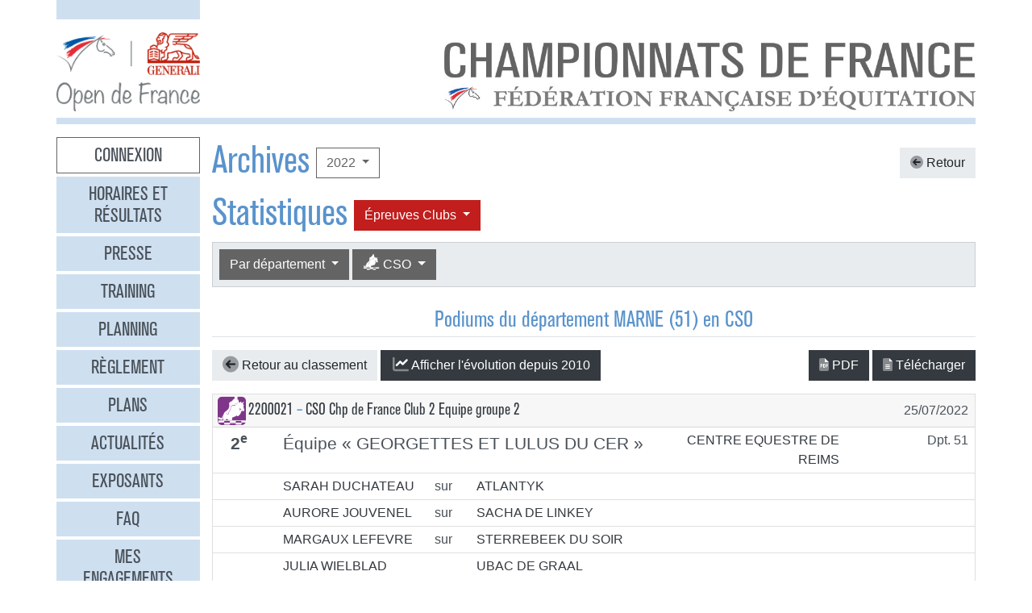

--- FILE ---
content_type: text/html
request_url: https://opendefrance.ffe.com/?cs=4.f18c308ba5a8285228651d12c1ce85ae12f2801979bd53976f4c97bd3e0b53f3727c997b2e9499f702db9969fe8409c96f125f26fb159a6cf71498ca9554a85b5b4e34b3ecfee18c7656d431bacabb472f26fe627df760bb85478f56d5d115337cddd74addab6507daa8df3ddd4ae3a786d487ab36bc7346825140173a0ba9596276
body_size: 6807
content:
  <!DOCTYPE html PUBLIC "-//W3C//DTD XHTML 1.0 Transitional//EN" "http://www.w3.org/TR/xhtml1/DTD/xhtml1-transitional.dtd">
<html>
    <head>
      <meta content="width=device-width, initial-scale=1" name="viewport" />
      <meta content="text/html; charset=iso-8859-1" http-equiv="Content-Type" />
      <meta content="Les championnats de France d'équitation 2026 à Lamotte-Beuvron, Poneys du 4 au 12 juillet, Clubs du 18 au 26 juillet" name="description" />
      <title>
        GENERALI Open de France 2026 - Archives
      </title>
      <link href="img/favicone.png" rel="icon" type="image/png" />
      <link href="/css/36/gof.css" rel="stylesheet" type="text/css" />
      <link href="/css/36/fontawesome-all.min.css" rel="stylesheet" type="text/css" />
      <link href="/css/36/ffe_disciplines.css" rel="stylesheet" type="text/css" />
      <script src="/js/jquery-1.10.3.min.js" type="text/javascript">
      </script>
      <script src="/js/bootstrap.bundle.min.js" type="text/javascript">
      </script>
      <script src="/js/jquery.freezeheader.js" type="text/javascript">
      </script>
      <script src="/js/gof.js" type="text/javascript">
      </script>
    </head>
    <body>
      <div class="modal" id="identification">
        <div class="modal-dialog">
          <div class="modal-content">
            <div class="modal-header">
              <h4 class="modal-title mb-0">
                Identification
              </h4>
              <button class="close" data-dismiss="modal" type="button">
                <i class="fal fa-times">
                </i>
              </button>
            </div>
            <div class="modal-body">
              <form action="https://www.telemat.org/FFE/sif/-login" class="form-inline" method="post" onsubmit="jQuery('[name=submit_ident] i', this).toggleClass('fa-sign-in fa-circle-notch fa-spin')">
                <input name="cs" type="hidden" value="4.[base64]" />
                <input class="form-control mr-1" name="login" placeholder="Identifiant" size="12" type="text" />
                <input class="form-control mr-1" name="passwd" placeholder="Mot de passe" size="12" type="password" />
                <button class="btn btn-primary" name="submit_ident" type="submit">
                  S'identifier 
                  <i class="far fa-fw fa-sign-in">
                  </i>
                </button>
              </form>
              <br />
            </div>
          </div>
        </div>
        <script>
          jQuery(function() {
})
        </script>
      </div>
      <div class="modal" id="modal-menu">
        <div class="modal-dialog">
          <div class="modal-content">
            <div class="menu list-group">
              <a class="list-group-item list-group-item-action border-0 text-center px-3 py-2 mb-2 mb-md-1 bg-secondary pointer cnx" data-target="#identification" data-toggle="modal" onclick="jQuery('#modal-menu').modal('hide')">Connexion</a>
              <a class="list-group-item list-group-item-action border-0 text-center px-3 py-2 mb-2 mb-md-1 bg-secondary" href="./?cs=4.a38cf7c5b55f1c0750aa4b3c2ab36c6fb1b1">Horaires et r&eacute;sultats</a>
              <a class="list-group-item list-group-item-action border-0 text-center px-3 py-2 mb-2 mb-md-1 bg-secondary" href="./?cs=4.429a07e645ed587421f3c0e86dc9f32ea5f7">Presse</a>
              <a class="list-group-item list-group-item-action border-0 text-center px-3 py-2 mb-2 mb-md-1 bg-secondary" href="./?cs=4.4c8fd215dba6d07cb4c4442f9dbf0ded92ce">Training</a>
              <a class="list-group-item list-group-item-action border-0 text-center px-3 py-2 mb-2 mb-md-1 bg-secondary" href="./?cs=4.5d985f4c2eda8f7ec5b3c90611b838aec4d6">Planning</a>
              <a class="list-group-item list-group-item-action border-0 text-center px-3 py-2 mb-2 mb-md-1 bg-secondary" href="./?cs=4.a08b60d90d4d83ade749c984c36c59ad9aae">R&egrave;glement</a>
              <a class="list-group-item list-group-item-action border-0 text-center px-3 py-2 mb-2 mb-md-1 bg-secondary" href="./?cs=4.539188e5d46d6ee198c12c91f98ad2c4fbda">Plans</a>
              <a class="list-group-item list-group-item-action border-0 text-center px-3 py-2 mb-2 mb-md-1 bg-secondary" href="./?cs=4.438a3d1684eb4db794c5ec64ef15df911a71">Actualit&eacute;s</a>
              <a class="list-group-item list-group-item-action border-0 text-center px-3 py-2 mb-2 mb-md-1 bg-secondary" href="./?cs=4.4a8bc16044d4e2e192fe6cf548ce02177433">Exposants</a>
              <a class="list-group-item list-group-item-action border-0 text-center px-3 py-2 mb-2 mb-md-1 bg-secondary" href="./?cs=4.b88e50fe3ab75525b3c82ed408bf52064551">FAQ</a>
              <a class="list-group-item list-group-item-action border-0 text-center px-3 py-2 mb-2 mb-md-1 bg-secondary" href="./?cs=4.7b8ca8c53da07555b231f660e7b1123e4b4c">Mes engagements</a>
              <a class="list-group-item list-group-item-action border-0 text-center px-3 py-2 mb-2 mb-md-1 bg-secondary" href="./?cs=4.ad8ca440ac788de3e7e8141acd8151c7309e">Statistiques</a>
              <a class="list-group-item list-group-item-action border-0 text-center px-3 py-2 mb-2 mb-md-1 bg-secondary" href="./?cs=4.b287ca88ac587ade60f5deab9bd1c1750d20">Boxes</a>
              <a class="list-group-item list-group-item-action border-0 text-center px-3 py-2 mb-2 mb-md-1 bg-secondary" href="./?cs=4.b09811a941fb8d7ac959c36cfafa1529e0a2">Parking</a>
              <a class="list-group-item list-group-item-action border-0 text-center px-3 py-2 mb-2 mb-md-1 bg-secondary" href="./?cs=4.a38bed75c5142934e5c0e043359ee1d1da18">Hébergement</a>
              <a class="list-group-item list-group-item-action border-0 text-center px-3 py-2 mb-2 mb-md-1 active" href="./?cs=4.b89af00498049e7c63f06f97f96ed6d7de13">Archives</a>
            </div>
            <div class="modal-footer">
              <button class="btn btn-light btn-sm" data-dismiss="modal" type="button">
                Fermer 
                <i class="fal fa-times">
                </i>
              </button>
            </div>
          </div>
        </div>
      </div>
      <div class="container-md px-0">
        <div class="row row-sm mb-3">
          <div class="col-md-3 col-lg-2">
            <div class="bg-secondary pt-3 pb-2">
            </div>
          </div>
        </div>
        <div class="row row-sm">
          <div class="col-5 col-sm-3 col-md-3 col-lg-2">
            <a class="ml-2 ml-md-0" href="/"><img alt="Generali Open de France" class="img-fluid d-block mx-auto" src="/img/2018/logo-gof.png" /></a>
          </div>
          <div class="col offset-sm-2 offset-lg-3 d-sm-flex">
            <div class="flex-fill d-flex flex-column justify-content-end align-items-end pr-2 pr-md-0">
              <img alt="Championnats de France 2026" class="img-fluid d-none d-sm-inline" src="/img/2019/titre.jpg" />
              <a class="btn btn-secondary d-md-none mt-2" data-target="#modal-menu" data-toggle="modal" href="javascript:void(0)">Entrer <i class="far fa-bars"></i></a>
            </div>
          </div>
        </div>
        <div class="mt-2 mb-3 bg-secondary p-1">
        </div>
        <div class="row row-sm">
          <div class="col-md-3 col-lg-2 d-none d-md-block">
            <div class="menu list-group">
              <a class="list-group-item list-group-item-action border-0 text-center px-3 py-2 mb-2 mb-md-1 bg-secondary pointer cnx" data-target="#identification" data-toggle="modal" onclick="jQuery('#modal-menu').modal('hide')">Connexion</a>
              <a class="list-group-item list-group-item-action border-0 text-center px-3 py-2 mb-2 mb-md-1 bg-secondary" href="./?cs=4.a38cf7c5b55f1c0750aa4b3c2ab36c6fb1b1">Horaires et r&eacute;sultats</a>
              <a class="list-group-item list-group-item-action border-0 text-center px-3 py-2 mb-2 mb-md-1 bg-secondary" href="./?cs=4.429a07e645ed587421f3c0e86dc9f32ea5f7">Presse</a>
              <a class="list-group-item list-group-item-action border-0 text-center px-3 py-2 mb-2 mb-md-1 bg-secondary" href="./?cs=4.4c8fd215dba6d07cb4c4442f9dbf0ded92ce">Training</a>
              <a class="list-group-item list-group-item-action border-0 text-center px-3 py-2 mb-2 mb-md-1 bg-secondary" href="./?cs=4.5d985f4c2eda8f7ec5b3c90611b838aec4d6">Planning</a>
              <a class="list-group-item list-group-item-action border-0 text-center px-3 py-2 mb-2 mb-md-1 bg-secondary" href="./?cs=4.a08b60d90d4d83ade749c984c36c59ad9aae">R&egrave;glement</a>
              <a class="list-group-item list-group-item-action border-0 text-center px-3 py-2 mb-2 mb-md-1 bg-secondary" href="./?cs=4.539188e5d46d6ee198c12c91f98ad2c4fbda">Plans</a>
              <a class="list-group-item list-group-item-action border-0 text-center px-3 py-2 mb-2 mb-md-1 bg-secondary" href="./?cs=4.438a3d1684eb4db794c5ec64ef15df911a71">Actualit&eacute;s</a>
              <a class="list-group-item list-group-item-action border-0 text-center px-3 py-2 mb-2 mb-md-1 bg-secondary" href="./?cs=4.4a8bc16044d4e2e192fe6cf548ce02177433">Exposants</a>
              <a class="list-group-item list-group-item-action border-0 text-center px-3 py-2 mb-2 mb-md-1 bg-secondary" href="./?cs=4.b88e50fe3ab75525b3c82ed408bf52064551">FAQ</a>
              <a class="list-group-item list-group-item-action border-0 text-center px-3 py-2 mb-2 mb-md-1 bg-secondary" href="./?cs=4.7b8ca8c53da07555b231f660e7b1123e4b4c">Mes engagements</a>
              <a class="list-group-item list-group-item-action border-0 text-center px-3 py-2 mb-2 mb-md-1 bg-secondary" href="./?cs=4.ad8ca440ac788de3e7e8141acd8151c7309e">Statistiques</a>
              <a class="list-group-item list-group-item-action border-0 text-center px-3 py-2 mb-2 mb-md-1 bg-secondary" href="./?cs=4.b287ca88ac587ade60f5deab9bd1c1750d20">Boxes</a>
              <a class="list-group-item list-group-item-action border-0 text-center px-3 py-2 mb-2 mb-md-1 bg-secondary" href="./?cs=4.b09811a941fb8d7ac959c36cfafa1529e0a2">Parking</a>
              <a class="list-group-item list-group-item-action border-0 text-center px-3 py-2 mb-2 mb-md-1 bg-secondary" href="./?cs=4.a38bed75c5142934e5c0e043359ee1d1da18">Hébergement</a>
              <a class="list-group-item list-group-item-action border-0 text-center px-3 py-2 mb-2 mb-md-1 active" href="./?cs=4.b89af00498049e7c63f06f97f96ed6d7de13">Archives</a>
            </div>
          </div>
          <div class="col-md-9 col-lg-10">
            <div class="px-2 px-md-0" id="page">
              <div class="d-flex align-items-center justify-content-between">
                <div class="d-flex align-items-center">
                  <h1>
                    Archives
                  </h1>
                  <div class="dropdown ml-2">
                    <button class="btn btn-outline-primary  dropdown-toggle" data-toggle="dropdown" type="button">
                      2022
                    </button>
                    <div class="dropdown-menu">
                      <a class="dropdown-item" href="./?cs=4.5d9a7db692f5e04d26c2dc067c74a1ac3bf2304738645772745f02810449a6f7f9d5">2025</a>
                      <a class="dropdown-item" href="./?cs=4.5c9af6b476713593b048d8f25cbbec21ee46304738645772745f02810449a6f7f9d5">2024</a>
                      <a class="dropdown-item" href="./?cs=4.5b9a436ce44ba788243d4c6efcc6761761b2304738645772745f02810449a6f7f9d5">2023</a>
                      <a class="dropdown-item active" href="./?cs=4.5a9a60e05ee5afeffc408b1ed5b999d95590304738645772745f02810449a6f7f9d5">2022</a>
                      <a class="dropdown-item" href="./?cs=4.529ae44134dd61da658fd7e319e4e0a8bcd3304738645772745f02810449a6f7f9d5">2019</a>
                      <a class="dropdown-item" href="./?cs=4.539a4f5c96fbbdaef4f7447b25990de0a4b7304738645772745f02810449a6f7f9d5">2018</a>
                      <a class="dropdown-item" href="./?cs=4.5c9a906c4cda7d0db50f3c2fe68cd58f01b1304738645772745f02810449a6f7f9d5">2017</a>
                      <a class="dropdown-item" href="./?cs=4.5d9aa125151e63fedccb1ec492c0d719d533304738645772745f02810449a6f7f9d5">2016</a>
                      <a class="dropdown-item" href="./?cs=4.5e9a0f5293637b09d4eff0552d9089b67cd0304738645772745f02810449a6f7f9d5">2015</a>
                      <a class="dropdown-item" href="./?cs=4.5f9a99515e0e1b7e4a4a5c6c35f345636c73304738645772745f02810449a6f7f9d5">2014</a>
                      <a class="dropdown-item" href="./?cs=4.589af056455e8faeb897561df85247473bb6304738645772745f02810449a6f7f9d5">2013</a>
                      <a class="dropdown-item" href="./?cs=4.599a10c1317c93980720d71e6bdeba887612304738645772745f02810449a6f7f9d5">2012</a>
                      <a class="dropdown-item" href="./?cs=4.5a9a9c9aec0fab3f8916cc545eacf6d14973304738645772745f02810449a6f7f9d5">2011</a>
                      <a class="dropdown-item" href="./?cs=4.5b9ac55216a3afee589274d2fba690e5f244304738645772745f02810449a6f7f9d5">2010</a>
                      <a class="dropdown-item" href="./?cs=4.539a2bb98c7d4b8d6955420d05016e8b7bec304738645772745f02810449a6f7f9d5">2009</a>
                      <a class="dropdown-item" href="./?cs=4.529ae698e076f7295d2363491558fa6ee73b304738645772745f02810449a6f7f9d5">2008</a>
                      <a class="dropdown-item" href="./?cs=4.5d9aa95ba7dc2bb6f8cbfd9f6980bb8abec6304738645772745f02810449a6f7f9d5">2007</a>
                      <a class="dropdown-item" href="./?cs=4.5c9a310ff6f159f96ac498a048d1927eaace304738645772745f02810449a6f7f9d5">2006</a>
                      <a class="dropdown-item" href="./?cs=4.5f9a4c90e0fa21c4652f42c91dc2606c8ac9304738645772745f02810449a6f7f9d5">2005</a>
                      <a class="dropdown-item" href="./?cs=4.5e9a6dd29f93bbe5cd6c815fa542f4f75e12304738645772745f02810449a6f7f9d5">2004</a>
                    </div>
                  </div>
                </div>
                <a class="btn btn-light" href="./?cs=4.[base64]"><i class="fad fa-arrow-circle-left"></i> Retour</a>
              </div>
              <div class="d-flex align-items-center">
                <h1>
                  Statistiques
                </h1>
                <div class="dropdown ml-2">
                  <button class="btn dropdown-toggle btn-clubs" data-toggle="dropdown" type="button">
                    &Eacute;preuves 
                    Clubs
                  </button>
                  <div class="dropdown-menu">
                    <a class="dropdown-item" href="./?cs=4.[base64]">&Eacute;preuves Poneys</a>
                    <a class="dropdown-item active" href="./?cs=4.[base64]">&Eacute;preuves Clubs</a>
                  </div>
                </div>
              </div>
              <div class="card bg-light mb-4">
                <div class="d-flex p-2" id="board-chpt-stats">
                  <div class="btn-group mr-1">
                    <button class="btn dropdown-toggle btn-primary" data-toggle="dropdown" type="button">
                      Par d&eacute;partement
                    </button>
                    <div class="dropdown-menu">
                      <a class="dropdown-item" href="./?cs=4.1ace3e0b0d404fb9951b9c9e262bd10139daeb42fb276322d294f7406882b14ba0fc87ffe0cd4b20b99479e710415185b210727f3987ac3d4f71b7e7fb5540a715c414491fc55446ce03e3258ac91a132c04e3796a9716ec2f6394c70b9bd44c8645">Type de classement</a>
                      <div class="dropdown-divider">
                      </div>
                      <a class="dropdown-item" href="./?cs=4.1acec60dfc9e49debf4d7cca83b3f6a8bb15eb42fb276322d294f7406882b14ba0fc87ffe0cd4b20b99479e710415185b210727f3987ac3d4f71b7e7fb5540a715c414491fc55446ce03e3258ac91a132c04e3796a9716ec2f6394c70b9bd44c8645">Par r&eacute;gion</a>
                      <a class="dropdown-item active" href="./?cs=4.1bceef8fd8240e77e72252b1fedb5b590845eb42fb276322d294f7406882b14ba0fc87ffe0cd4b20b99479e710415185b210727f3987ac3d4f71b7e7fb5540a715c414491fc55446ce03e3258ac91a132c04e3796a9716ec2f6394c70b9bd44c8645">Par d&eacute;partement</a>
                      <a class="dropdown-item" href="./?cs=4.bcceaa9ccc565cb9545d0f9edcc19a1082050d79cfefe98ee08e7a2c92f36219ff0b647d9544aed74a1d32a9c06133e7b415113dea7783ece8699e8527c5c24bc0899cba04458f34b2d0e4a39abc6bd60e9c367e7dc81b04333c49ed8a482452cf14">Par club</a>
                      <a class="dropdown-item" href="./?cs=4.11ceef8ac4000f38f097d6bb41c5e5351567eb42fb276322d294f7406882b14ba0fc87ffe0cd4b20b99479e710415185b210727f3987ac3d4f71b7e7fb5540a715c414491fc55446ce03e3258ac91a132c04e3796a9716ec2f6394c70b9bd44c8645">National</a>
                      <a class="dropdown-item" href="./?cs=4.b1ce5a4aa9c53683fbac8079586e098200cf0d79cfefe98ee08e7a2c92f36219ff0b647d9544aed74a1d32a9c06133e7b415113dea7783ece8699e8527c5c24bc0899cba04458f34b2d0e4a39abc6bd60e9c367e7dc81b04333c49ed8a482452cf14">Par race d'&eacute;quid&eacute;</a>
                    </div>
                  </div>
                  <div class="btn-group mr-1">
                    <button class="btn dropdown-toggle btn-primary" data-toggle="dropdown" type="button">
                      <i class="ffe-disc ffe-disc_01 ffe-lg" data-disc="01"></i> CSO                                     
                    </button>
                    <div class="dropdown-menu">
                      <a class="dropdown-item" href="./?cs=4.04cef255b5d66d3feb9cce63498f33d713fe8edb37821c9d379895db8562c09ae985c979593f994625bfbfc43950c1fed5363d078fca0b7d6608c4934b257191ab5fc1b002d718b5a8e78f09acba4e23f154">Toutes disciplines</a>
                      <div class="dropdown-divider">
                      </div>
                      <a class="dropdown-item active" href="./?cs=4.1acef255b5d66d3feb9cce63498f33d713fe69ee6a739650a852c83cc89176682f7a445748fb94e005b6c85f16fd12979f9160ee72da48d1b2625ff6ffd4c321baee74bf93958f5d7263b66e12e1936aeba4f106dc710b77880b6784bf89394f8ef9"><i class="ffe-disc ffe-disc_01 ffe-xl text-disc-01" data-disc="01"></i> CSO                                     </a>
                      <a class="dropdown-item" href="./?cs=4.19cef255b5d66d3feb9cce63498f33d713fe74c611de0bb2a10dd465454e4f7dc311445748fb94e005b6c85f16fd12979f9160ee72da48d1b2625ff6ffd4c321baee74bf93958f5d7263b66e12e1936aeba4f106dc710b77880b6784bf89394f8ef9"><i class="ffe-disc ffe-disc_02 ffe-xl text-disc-02" data-disc="02"></i> CCE                                     </a>
                      <a class="dropdown-item" href="./?cs=4.18cef255b5d66d3feb9cce63498f33d713feb7a5a3b302e1d61d6ec577cad137eddc445748fb94e005b6c85f16fd12979f9160ee72da48d1b2625ff6ffd4c321baee74bf93958f5d7263b66e12e1936aeba4f106dc710b77880b6784bf89394f8ef9"><i class="ffe-disc ffe-disc_03 ffe-xl text-disc-03" data-disc="03"></i> Dressage                                </a>
                      <a class="dropdown-item" href="./?cs=4.18cef255b5d66d3feb9cce63498f33d713fe892158576208ac397243f90f68d479c0445748fb94e005b6c85f16fd12979f9160ee72da48d1b2625ff6ffd4c321baee74bf93958f5d7263b66e12e1936aeba4f106dc710b77880b6784bf89394f8ef9"><i class="ffe-disc ffe-disc_12 ffe-xl text-disc-12" data-disc="12"></i> Equifeel                                </a>
                      <a class="dropdown-item" href="./?cs=4.1dcef255b5d66d3feb9cce63498f33d713fe48f40c1e38ce0be870cce36243cabcc7445748fb94e005b6c85f16fd12979f9160ee72da48d1b2625ff6ffd4c321baee74bf93958f5d7263b66e12e1936aeba4f106dc710b77880b6784bf89394f8ef9"><i class="ffe-disc ffe-disc_17 ffe-xl text-disc-17" data-disc="17"></i> Attelage                                </a>
                      <a class="dropdown-item" href="./?cs=4.1acef255b5d66d3feb9cce63498f33d713fe2eca0ba85c984ffb6f404f68e9117c04445748fb94e005b6c85f16fd12979f9160ee72da48d1b2625ff6ffd4c321baee74bf93958f5d7263b66e12e1936aeba4f106dc710b77880b6784bf89394f8ef9"><i class="ffe-disc ffe-disc_23 ffe-xl text-disc-23" data-disc="23"></i> Tir à l arc à cheval                    </a>
                      <a class="dropdown-item" href="./?cs=4.1acef255b5d66d3feb9cce63498f33d713fe3248ddc9273ea9e6a4f7df79aa091799445748fb94e005b6c85f16fd12979f9160ee72da48d1b2625ff6ffd4c321baee74bf93958f5d7263b66e12e1936aeba4f106dc710b77880b6784bf89394f8ef9"><i class="ffe-disc ffe-disc_32 ffe-xl text-disc-32" data-disc="32"></i> Endurance                               </a>
                      <a class="dropdown-item" href="./?cs=4.1bcef255b5d66d3feb9cce63498f33d713fe8d6159651270d3c244df2ca0bfc4b2a9445748fb94e005b6c85f16fd12979f9160ee72da48d1b2625ff6ffd4c321baee74bf93958f5d7263b66e12e1936aeba4f106dc710b77880b6784bf89394f8ef9"><i class="ffe-disc ffe-disc_33 ffe-xl text-disc-33" data-disc="33"></i> Hunter                                  </a>
                      <a class="dropdown-item" href="./?cs=4.1ccef255b5d66d3feb9cce63498f33d713fe9ed65a4985efb923cff7c0652136648d445748fb94e005b6c85f16fd12979f9160ee72da48d1b2625ff6ffd4c321baee74bf93958f5d7263b66e12e1936aeba4f106dc710b77880b6784bf89394f8ef9"><i class="ffe-disc ffe-disc_34 ffe-xl text-disc-34" data-disc="34"></i> TREC                                    </a>
                      <a class="dropdown-item" href="./?cs=4.1acef255b5d66d3feb9cce63498f33d713fee04b5b708420c581d3fa4560dc1fce2b445748fb94e005b6c85f16fd12979f9160ee72da48d1b2625ff6ffd4c321baee74bf93958f5d7263b66e12e1936aeba4f106dc710b77880b6784bf89394f8ef9"><i class="ffe-disc ffe-disc_45 ffe-xl text-disc-45" data-disc="45"></i> Western                                 </a>
                      <a class="dropdown-item" href="./?cs=4.1fcef255b5d66d3feb9cce63498f33d713fed43a2176249fcdb749b642034ab47f96445748fb94e005b6c85f16fd12979f9160ee72da48d1b2625ff6ffd4c321baee74bf93958f5d7263b66e12e1936aeba4f106dc710b77880b6784bf89394f8ef9"><i class="ffe-disc ffe-disc_15 ffe-xl text-disc-15" data-disc="15"></i> Ride and Run                            </a>
                      <a class="dropdown-item" href="./?cs=4.1ccef255b5d66d3feb9cce63498f33d713fe519a0cbe859ef60a3531ec1a399968da445748fb94e005b6c85f16fd12979f9160ee72da48d1b2625ff6ffd4c321baee74bf93958f5d7263b66e12e1936aeba4f106dc710b77880b6784bf89394f8ef9"><i class="ffe-disc ffe-disc_16 ffe-xl text-disc-16" data-disc="16"></i> Ride and Bike                           </a>
                      <a class="dropdown-item" href="./?cs=4.10cef255b5d66d3feb9cce63498f33d713fe68290267dac2da357397e18159610275445748fb94e005b6c85f16fd12979f9160ee72da48d1b2625ff6ffd4c321baee74bf93958f5d7263b66e12e1936aeba4f106dc710b77880b6784bf89394f8ef9"><i class="ffe-disc ffe-disc_29 ffe-xl text-disc-29" data-disc="29"></i> Equifun                                 </a>
                      <a class="dropdown-item" href="./?cs=4.1acef255b5d66d3feb9cce63498f33d713fead9883597c215f4e30a85b743431c1b5445748fb94e005b6c85f16fd12979f9160ee72da48d1b2625ff6ffd4c321baee74bf93958f5d7263b66e12e1936aeba4f106dc710b77880b6784bf89394f8ef9"><i class="ffe-disc ffe-disc_10 ffe-xl text-disc-10" data-disc="10"></i> Pony Games                              </a>
                      <a class="dropdown-item" href="./?cs=4.19cef255b5d66d3feb9cce63498f33d713fe49ffdaace689106ce7363fa5616ccaaf445748fb94e005b6c85f16fd12979f9160ee72da48d1b2625ff6ffd4c321baee74bf93958f5d7263b66e12e1936aeba4f106dc710b77880b6784bf89394f8ef9"><i class="ffe-disc ffe-disc_13 ffe-xl text-disc-13" data-disc="13"></i> Para Dressage                           </a>
                      <a class="dropdown-item" href="./?cs=4.18cef255b5d66d3feb9cce63498f33d713fe32e8898d153861ff8fd23da7136b16c8445748fb94e005b6c85f16fd12979f9160ee72da48d1b2625ff6ffd4c321baee74bf93958f5d7263b66e12e1936aeba4f106dc710b77880b6784bf89394f8ef9"><i class="ffe-disc ffe-disc_21 ffe-xl text-disc-21" data-disc="21"></i> Travail a pied                          </a>
                      <a class="dropdown-item" href="./?cs=4.1ecef255b5d66d3feb9cce63498f33d713fec45b8018110fdf54ceb8b21430a9cbf5445748fb94e005b6c85f16fd12979f9160ee72da48d1b2625ff6ffd4c321baee74bf93958f5d7263b66e12e1936aeba4f106dc710b77880b6784bf89394f8ef9"><i class="ffe-disc ffe-disc_36 ffe-xl text-disc-36" data-disc="36"></i> Mini Open                               </a>
                    </div>
                  </div>
                </div>
              </div>
              <h3 class="border-bottom pb-1 text-center mb-3">
                <span id="titre_quoi">Podiums</span> du d&eacute;partement MARNE (51) en CSO                                     
              </h3>
              <div class="chpt-classement">
                <div>
                  <div class="mb-3">
                    <div class="text-center" id="graph-spinner" style="display:none">
                      <i class="fad fa-3x fa-spinner-third fa-spin text-muted">
                      </i>
                    </div>
                    <div id="graph-box" style="display:none">
                    </div>
                    <div class="d-flex justify-content-between align-items-center">
                      <div>
                        <a class="btn btn-light" href="./?cs=4.1bceef8fd8240e77e72252b1fedb5b590845eb42fb276322d294f7406882b14ba0fc87ffe0cd4b20b99479e710415185b210727f3987ac3d4f71b7e7fb5540a715c414491fc55446ce03e3258ac91a132c04e3796a9716ec2f6394c70b9bd44c8645"><i class="fad fa-arrow-circle-left fa-lg"></i> Retour au classement </a>
                        <a class="btn btn-dark toggle-graph" href="javascript: void(0)" onclick="toggleGraph(event)"><i class="fad fa-lg fa-fw fa-chart-line"></i><span class="text-toggle">Afficher</span><span class="text-toggle" style="display:none">Masquer</span> l'évolution depuis 2010</a>
                      </div>
                      <div>
                        <a class="btn btn-dark" href="https://www.telemat.org/FFE/sif/./?cs=4.42cef255b5d66d3feb9cce63498f33d713fe69ee6a739650a852c83cc89176682f7a445748fb94e005b6c85f16fd12979f9160ee72da48d1b2625ff6ffd4c321baee74bf93958f5d7263b66e12e1936aeba4b69aa9f9a7bf108e045897d3bd3f9ec2" target="print"><i class="fad fa-file-pdf"></i> PDF</a>
                         
                        <a class="btn btn-dark" href="https://www.telemat.org/FFE/sif/classement.csv?cs=4.56cef255b5d66d3feb9cce63498f33d713fe6030a5d3c54604db8324780142928db9721742e3fcc7cb71d6be8057b70af630c979593f994625bfbfc43950c1fed5363d078fca0b7d6608c4934b257191ab5fc1b002d718b5a8e78f09acba4e23f154" target="csv"><i class="fad fa-file-alt"></i> T&eacute;l&eacute;charger</a>
                      </div>
                    </div>
                    <script>
                      function toggleGraph(e) {
                              jQuery(e.target).children('.text-toggle').toggle();
                              jQuery('#graph-box').fadeToggle();
                              if (jQuery('#graph-box').children().length == 0) {
$.ajax({
beforeSend: function(jqXHR, settings) {
$('#graph-spinner').show();
},
success: function(data) {
$('#graph-box').html(data);
},
complete: function(jqXHR, textStatus) {
$('#graph-spinner').hide();
},
dataType: 'html',
context: this,
url: './?cs=4.[base64]'
});

                              }
                          }
                    </script>
                  </div>
                  <div class="text-center" id="spinner">
                    <i class="fad fa-3x fa-spinner-third fa-spin text-muted">
                    </i>
                  </div>
                  <div id="lsteng">
                  </div>
                  <script>
                    $(function() {
                                $.ajax({
beforeSend: function(jqXHR, settings) {
$('#spinner').show();
},
success: function(data) {
$('#lsteng').html(data);
},
complete: function(jqXHR, textStatus) {
$('#spinner').hide();
},
dataType: 'html',
url: './?cs=4.[base64]'
});
                               });
                  </script>
                </div>
              </div>
            </div>
          </div>
        </div>
        <div class="bg-secondary p-2 my-2 text-right">
          <span class="d-none d-md-inline">Restez connectés </span>
          <a class="btn btn-link" href="http://www.facebook.com/pages/GENERALI-OPEN-DE-FRANCE-Page-Officielle/150649951669778" target="_blank"><i class="fab fa-facebook couleur-facebook fa-2x"></i></a>
          <a class="btn btn-link" href="https://www.instagram.com/generali.opendefrance/" target="_blank"><i class="fab fa-instagram couleur-instagram fa-2x"></i></a>
          <a class="btn btn-link" href="https://www.ffe.com" target="_blank"><img alt="FFE" src="/img/2019/logo-ffe.png" title="FFE" /></a>
          <a class="btn btn-link" href="https://www.ffe.com/parc" target="_blank"><img alt="Parc équestre fédéral" src="/img/2019/logo-parc.png" title="Parc équestre fédéral" /></a>
          <a class="btn btn-link" href="https://www.generali.fr" target="_blank"><img alt="Generali" src="/img/2019/logo-generali.png" title="Generali" /></a>
          <a class="btn btn-link" href="http://www.regioncentre.fr" target="_blank"><img alt="Région Centre" src="/img/2017/logo-regioncentre.jpg" title="Région Centre" /></a>
          <a class="btn btn-link" href="http://www.le-loir-et-cher.fr" target="_blank"><img alt="Loir et Cher" src="/img/2019/logo-loiretcher.png" title="Loir et Cher" /></a>
        </div>
      </div>
      <div id="credits">
        <a href="http://sports.eii.fr" target="_blank">R&eacute;alisation <span class="nom e2i">SAS</span><img src="img/logo_e2i_sports.png" style="vertical-align:middle;" /></a>
         &mdash; 
        <a class="pointer" data-target="#identification" data-toggle="modal">Connexion</a>
         &mdash; 
        <a href="./?cs=4.548c0e66b01bed30fc286c7674355c1045599001a7b9eb469d332522f2b7abcfa599">Mentions légales</a>
         &mdash; 
        <a href="https://www.ffe.com/rgpd" target="_blank">Politique de confidentialité</a>
      </div>
      <script>
        var _paq = window._paq = window._paq || [];
                      // tracker methods like 'setCustomDimension' should be called before 'trackPageView'
                      _paq.push(['trackPageView']);
                      _paq.push(['enableLinkTracking']);
                      (function() {
                          var u='https://matomo.ffe.com/';
                          _paq.push(['setTrackerUrl', u+'matomo.php']);
                          _paq.push(['setSiteId', '14']);
                          var d=document, g=d.createElement('script'), s=d.getElementsByTagName('script')[0];
                          g.async=true; g.src=u+'matomo.js'; s.parentNode.insertBefore(g,s);
                      })();
      </script>
    </body>
  </html>


--- FILE ---
content_type: text/xml
request_url: https://opendefrance.ffe.com/?cs=4.08cea4f382356e9ce74a3ff2083094c2aa2f0fdf4810a2a0b7d7cbc2b550784dc7e55a639b0bdff1fd42f7f9031fe7d27a98ad76a89a25460662d7d303d9d83099943f092ce663b7b58e7319e64426cb0cb5fcf620b5a3cad8880858f72978f2027ad59c472a7a12f4f987af2e302ab7038c81c52a730ddf33f3ece8d1fed96cfb50
body_size: 1834
content:
<?xml version="1.0" encoding="utf-8" standalone="yes"?> <div>
   <div id="lstengs">
     <div class="card bg-white mb-1">
       <div class="card-header d-flex justify-content-between align-items-center px-2 py-1">
         <div class="h5 mb-0">
           <span class="ffe-stack ffe-1x m-n1"><i class="fas fa-stack-2x fa-square text-disc-01"></i><i class="ffe-disc ffe-disc_01 ffe-2x ffe-stack-1x text-disc-01-inverse" data-disc="01"></i></span>
           <a class="text-dark" href="https://www.telemat.org/FFE/sif/./?cs=4.b8cdda54b4252133b6e3239558427b544f7e34a5bb867fb9d22009c7689ee32291cb" target="sif" title="Afficher le concours">2200021</a>
            – 
           <a class="text-dark" href="https://www.telemat.org/FFE/sif/./?cs=4.85cdd6aeec43782ab76877356135385cc186460c6f80801d625013c8431792126778d79e2690e4948ec2f37ecda215f928c3" target="sif" title="Afficher l'épreuve">CSO Chp de France Club 2 Equipe groupe 2</a>
         </div>
         <div>
           25/07/2022
         </div>
       </div>
       <div class="list-group list-group-flush mb-0">
         <div class="list-group-item px-2 py-1">
           <div class="row">
             <div class="col-md-1 text-center" style="font-size: 1.3em">
               <strong title="Classement"><span>2<sup>e</sup></span></strong>
             </div>
             <div class="col-md-6" style="font-size: 1.3em">
               Équipe « GEORGETTES ET LULUS DU CER »
             </div>
             <div class="col-md-3 text-right">
               <a class="text-dark" href="https://www.telemat.org/FFE/sif/./?cs=4.1dce8d76d4a2ab208a1601878b045616c56ccea6e02918ea57ef8e505726cdee1572" target="sif" title="Afficher la fiche du club">CENTRE EQUESTRE DE REIMS</a>
             </div>
             <div class="col-md-2 text-right">
               Dpt.
               51
             </div>
           </div>
         </div>
         <div class="list-group-item px-2 py-1">
           <div class="row">
             <div class="col-md-1 text-center">
             </div>
             <div class="col-md-3">
               <a class="text-dark" href="https://www.telemat.org/FFE/sif/./?cs=4.39b8dec0379746e50990f4b0188bf41acf671f271539d94d08503e3dbda3fb4665b4" target="sif" title="Afficher la fiche du cavalier">SARAH DUCHATEAU</a>
               <span class="float-lg-right float-xl-right">sur</span>
             </div>
             <div class="col-md-3">
               <a class="text-dark" href="https://www.telemat.org/FFE/sif/./?cs=4.a2bace264158afe908cf7f71bb4fe15450cb644b13324f0a695f85d2525e4d17f50f" target="sif" title="Afficher la fiche de l'équidé">ATLANTYK</a>
             </div>
           </div>
         </div>
         <div class="list-group-item px-2 py-1">
           <div class="row">
             <div class="col-md-1 text-center">
             </div>
             <div class="col-md-3">
               <a class="text-dark" href="https://www.telemat.org/FFE/sif/./?cs=4.2caa4992eb3e9f1221c4cc3286651774c6236aea36447f17567eaec75fcc57e48199" target="sif" title="Afficher la fiche du cavalier">AURORE JOUVENEL</a>
               <span class="float-lg-right float-xl-right">sur</span>
             </div>
             <div class="col-md-3">
               <a class="text-dark" href="https://www.telemat.org/FFE/sif/./?cs=4.a5ab5acb5cd9dc4f773958a57ff0c0f8acb050c0053f86a755635c2fb28ebf406584" target="sif" title="Afficher la fiche de l'équidé">SACHA DE LINKEY</a>
             </div>
           </div>
         </div>
         <div class="list-group-item px-2 py-1">
           <div class="row">
             <div class="col-md-1 text-center">
             </div>
             <div class="col-md-3">
               <a class="text-dark" href="https://www.telemat.org/FFE/sif/./?cs=4.32b7bb718240a2ad9968759820bf60f10c2513dbfdf6b5f82f8857d80b9cb2402b8e" target="sif" title="Afficher la fiche du cavalier">MARGAUX LEFEVRE</a>
               <span class="float-lg-right float-xl-right">sur</span>
             </div>
             <div class="col-md-3">
               <a class="text-dark" href="https://www.telemat.org/FFE/sif/./?cs=4.aebd284ea9e0ca114a850d90407639468dff114c738ae3eb05eac8c7d7a6a5ffd60f" target="sif" title="Afficher la fiche de l'équidé">STERREBEEK DU SOIR</a>
             </div>
           </div>
         </div>
         <div class="list-group-item px-2 py-1">
           <div class="row">
             <div class="col-md-1 text-center">
             </div>
             <div class="col-md-3">
               <a class="text-dark" href="https://www.telemat.org/FFE/sif/./?cs=4.3cb55ffe67ed0c2b2d96a73935ddf1f843bbcb35fb3c0084387646aea915409dd687" target="sif" title="Afficher la fiche du cavalier">JULIA WIELBLAD RICHARTE</a>
               <span class="float-lg-right float-xl-right">sur</span>
             </div>
             <div class="col-md-3">
               <a class="text-dark" href="https://www.telemat.org/FFE/sif/./?cs=4.a3b3889026806ecc2697b36f86e37c3f636d7a162e8dce1db3e7c67a105cd5930855" target="sif" title="Afficher la fiche de l'équidé">UBAC DE GRAAL</a>
             </div>
           </div>
         </div>
       </div>
     </div>
     <div class="card bg-white mb-1">
       <div class="card-header d-flex justify-content-between align-items-center px-2 py-1">
         <div class="h5 mb-0">
           <span class="ffe-stack ffe-1x m-n1"><i class="fas fa-stack-2x fa-square text-disc-01"></i><i class="ffe-disc ffe-disc_01 ffe-2x ffe-stack-1x text-disc-01-inverse" data-disc="01"></i></span>
           <a class="text-dark" href="https://www.telemat.org/FFE/sif/./?cs=4.b8cdda54b4252133b6e3239558427b544f7e34a5bb867fb9d22009c7689ee32291cb" target="sif" title="Afficher le concours">2200021</a>
            – 
           <a class="text-dark" href="https://www.telemat.org/FFE/sif/./?cs=4.06cd76ebb0a738381704eefc46b624d15e41dcf3fc7b447fb57d3915bf84f7f4deee61ba73ea41ca2f68fc360717e6e1fe13" target="sif" title="Afficher l'épreuve">CSO Chp de France Club 1 Cadet 2</a>
         </div>
         <div>
           25/07/2022
         </div>
       </div>
       <div class="list-group list-group-flush mb-0">
         <div class="list-group-item px-2 py-1">
           <div class="row">
             <div class="col-md-1 text-center" style="font-size: 1.3em">
               <strong title="Classement"><span>3<sup>e</sup></span></strong>
             </div>
             <div class="col-md-3">
               <a class="text-dark" href="https://www.telemat.org/FFE/sif/./?cs=4.23a8a7b1956ddea35285d062ff0edf1b4161e0b6908cf14352ae09038db0238248b8" target="sif" title="Afficher la fiche du cavalier">SARAH MEROT</a>
               <span class="float-lg-right float-xl-right">sur</span>
             </div>
             <div class="col-md-3">
               <a class="text-dark" href="https://www.telemat.org/FFE/sif/./?cs=4.a2bec8f53264c82d8e5e996ee284c61a5bb6c994f0704fc0cbd5bff4ae699319ce7d" target="sif" title="Afficher la fiche de l'équidé">SIRAN L'ENCHANTE</a>
             </div>
             <div class="col-md-3 text-right">
               <a class="text-dark" href="https://www.telemat.org/FFE/sif/./?cs=4.19cb50db4b44a60b3576cf3222e1e87470d3f8910f489782d9c50dadfda52a2ba1d1" target="sif" title="Afficher la fiche du club">ECURIES DU JARD</a>
             </div>
             <div class="col-md-2 text-right">
               Dpt.
               51
             </div>
           </div>
         </div>
       </div>
     </div>
     <div class="card bg-white mb-1">
       <div class="card-header d-flex justify-content-between align-items-center px-2 py-1">
         <div class="h5 mb-0">
           <span class="ffe-stack ffe-1x m-n1"><i class="fas fa-stack-2x fa-square text-disc-01"></i><i class="ffe-disc ffe-disc_01 ffe-2x ffe-stack-1x text-disc-01-inverse" data-disc="01"></i></span>
           <a class="text-dark" href="https://www.telemat.org/FFE/sif/./?cs=4.b8cdda54b4252133b6e3239558427b544f7e34a5bb867fb9d22009c7689ee32291cb" target="sif" title="Afficher le concours">2200021</a>
            – 
           <a class="text-dark" href="https://www.telemat.org/FFE/sif/./?cs=4.0ccd56c39aaa8f9495677b07850e29b0f0a3dcf3fc7b447fb57d3915bf84f7f4deee61ba73ea41ca2f68fc360717e6e1fe13" target="sif" title="Afficher l'épreuve">CSO Chp de France Club 2 Minime 2</a>
         </div>
         <div>
           28/07/2022
         </div>
       </div>
       <div class="list-group list-group-flush mb-0">
         <div class="list-group-item px-2 py-1">
           <div class="row">
             <div class="col-md-1 text-center" style="font-size: 1.3em">
               <strong title="Classement"><span>1<sup>er</sup></span></strong>
             </div>
             <div class="col-md-3">
               <a class="text-dark" href="https://www.telemat.org/FFE/sif/./?cs=4.2caa4992eb3e9f1221c4cc3286651774c6236aea36447f17567eaec75fcc57e48199" target="sif" title="Afficher la fiche du cavalier">AURORE JOUVENEL</a>
               <span class="float-lg-right float-xl-right">sur</span>
             </div>
             <div class="col-md-3">
               <a class="text-dark" href="https://www.telemat.org/FFE/sif/./?cs=4.a5ab5acb5cd9dc4f773958a57ff0c0f8acb050c0053f86a755635c2fb28ebf406584" target="sif" title="Afficher la fiche de l'équidé">SACHA DE LINKEY</a>
             </div>
             <div class="col-md-3 text-right">
               <a class="text-dark" href="https://www.telemat.org/FFE/sif/./?cs=4.1dce8d76d4a2ab208a1601878b045616c56ccea6e02918ea57ef8e505726cdee1572" target="sif" title="Afficher la fiche du club">CENTRE EQUESTRE DE REIMS</a>
             </div>
             <div class="col-md-2 text-right">
               Dpt.
               51
             </div>
           </div>
         </div>
       </div>
     </div>
     <div class="card bg-white mb-1">
       <div class="card-header d-flex justify-content-between align-items-center px-2 py-1">
         <div class="h5 mb-0">
           <span class="ffe-stack ffe-1x m-n1"><i class="fas fa-stack-2x fa-square text-disc-01"></i><i class="ffe-disc ffe-disc_01 ffe-2x ffe-stack-1x text-disc-01-inverse" data-disc="01"></i></span>
           <a class="text-dark" href="https://www.telemat.org/FFE/sif/./?cs=4.b8cdda54b4252133b6e3239558427b544f7e34a5bb867fb9d22009c7689ee32291cb" target="sif" title="Afficher le concours">2200021</a>
            – 
           <a class="text-dark" href="https://www.telemat.org/FFE/sif/./?cs=4.0fcd0b8d0ded2822f38002310d14aeda2cdddcf3fc7b447fb57d3915bf84f7f4deee61ba73ea41ca2f68fc360717e6e1fe13" target="sif" title="Afficher l'épreuve">CSO Chp de France Club 2 Minime 1</a>
         </div>
         <div>
           28/07/2022
         </div>
       </div>
       <div class="list-group list-group-flush mb-0">
         <div class="list-group-item px-2 py-1">
           <div class="row">
             <div class="col-md-1 text-center" style="font-size: 1.3em">
               <strong title="Classement"><span>1<sup>er</sup></span></strong>
             </div>
             <div class="col-md-3">
               <a class="text-dark" href="https://www.telemat.org/FFE/sif/./?cs=4.3cb55ffe67ed0c2b2d96a73935ddf1f843bbcb35fb3c0084387646aea915409dd687" target="sif" title="Afficher la fiche du cavalier">JULIA WIELBLAD RICHARTE</a>
               <span class="float-lg-right float-xl-right">sur</span>
             </div>
             <div class="col-md-3">
               <a class="text-dark" href="https://www.telemat.org/FFE/sif/./?cs=4.a3b3889026806ecc2697b36f86e37c3f636d7a162e8dce1db3e7c67a105cd5930855" target="sif" title="Afficher la fiche de l'équidé">UBAC DE GRAAL</a>
             </div>
             <div class="col-md-3 text-right">
               <a class="text-dark" href="https://www.telemat.org/FFE/sif/./?cs=4.1dce8d76d4a2ab208a1601878b045616c56ccea6e02918ea57ef8e505726cdee1572" target="sif" title="Afficher la fiche du club">CENTRE EQUESTRE DE REIMS</a>
             </div>
             <div class="col-md-2 text-right">
               Dpt.
               51
             </div>
           </div>
         </div>
       </div>
     </div>
   </div>
 </div>
